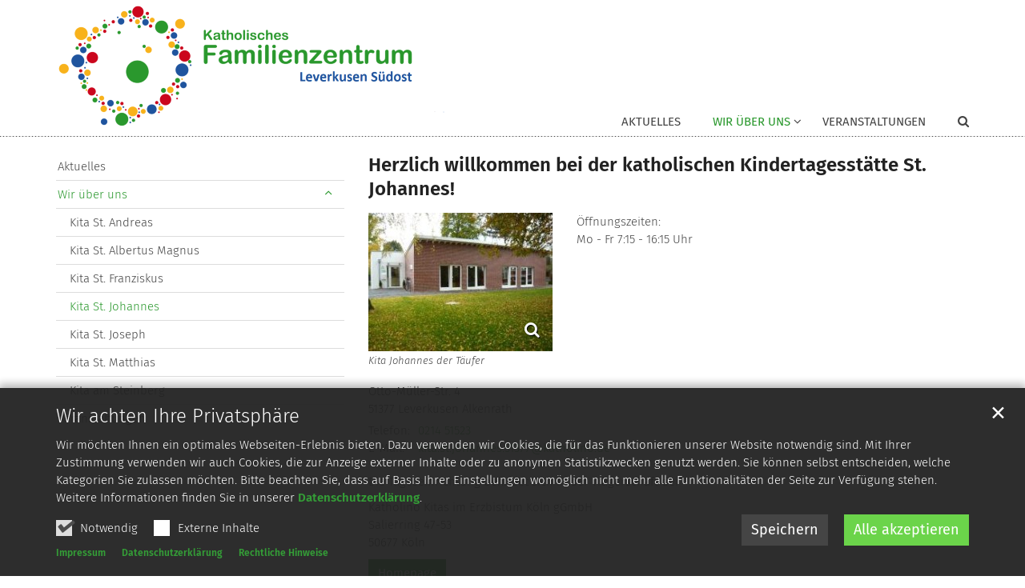

--- FILE ---
content_type: text/html;charset=utf-8
request_url: https://www.lev-suedost.de/ueber-uns/katholisches-familienzentrum/wir-ueber-uns/Kita-St-Johannes/
body_size: 5755
content:
<!DOCTYPE html>
<html lang="de" class="noscript v-standard">
<head>

<noscript><style>html.noscript .hide-noscript { display: none !important; }</style></noscript>
<script>document.documentElement.classList.remove("noscript");document.documentElement.classList.add("hasscript");</script>
<script>mercury = function(){var n=function(){var n=[];return{ready: function(t){n.push(t)},getInitFunctions: function(){return n}}}(),t=function(t){if("function"!=typeof t) return n;n.ready(t)};return t.getInitFunctions=function(){return n.getInitFunctions()},t.ready=function(n){this(n)},t}();var __isOnline=true,__scriptPath="/export/system/modules/alkacon.mercury.theme/js/mercury.js"</script>
<script async src="/export/system/modules/alkacon.mercury.theme/js/mercury.js_520088169.js"></script>
<link rel="canonical" href="https://www.lev-suedost.de/ueber-uns/katholisches-familienzentrum/wir-ueber-uns/Kita-St-Johannes/index.html">

<title>Kita St. Johannes</title>

<meta charset="UTF-8">
<meta http-equiv="X-UA-Compatible" content="IE=edge">

<meta name="viewport" content="width=device-width, initial-scale=1.0, viewport-fit=cover">
<meta name="robots" content="index, follow">
<meta name="revisit-after" content="7 days"><!-- No Eye-Able license found -->
<link rel="stylesheet" href="/export/system/modules/alkacon.mercury.theme/css/awesome-selection.min.css_1967578198.css">
<link rel="stylesheet" href="/export/sites/leverkusen-suedost/ueber-uns/katholisches-familienzentrum/.themes/mercury.min.css_2037018352.css">
<link rel="preload" as="font" type="font/woff2" href="/export/system/modules/alkacon.mercury.theme/fonts/awesome-selection.woff2?v=my-1" crossorigin>
<link rel="apple-touch-icon" sizes="180x180" href="/export/system/modules/alkacon.mercury.theme/img/favicon.png_1737297921.png">
<link rel="icon" type="image/png" sizes="32x32" href="/export/system/modules/alkacon.mercury.theme/img/favicon.png_642975561.png">
<link rel="icon" type="image/png" sizes="16x16" href="/export/system/modules/alkacon.mercury.theme/img/favicon.png_897707255.png">
</head>
<body>

<a class="btn visually-hidden-focusable-fixed" id="skip-to-content" href="#main-content">Zum Inhalt springen</a><div  id="mercury-page" >
<header class="area-header fh header-notfixed lp-l ls-6 pad-sm meta-aside meta-right nav-disp-default nav-right nav-aside fix-compact bc-left has-margin">
<div id="nav-toggle-group"><span id="nav-toggle-label"><button class="nav-toggle-btn" aria-expanded="false" aria-controls="nav-toggle-group"><span class="nav-toggle"><span class="nav-burger">Show / hide navigation</span></span></button></span></div><div class="header-group co-sm-md sticky csssetting"><div class="head notfixed"><div class="head-overlay"></div>
<div class="h-group co-lg-xl"><div class="h-logo p-xs-12 p-lg-6" ><a href="/ueber-uns/katholisches-familienzentrum/start/" class="imglink" title="Zur Startseite">
<div class="header-image image-src-box presized" style="padding-bottom: 28.90095%;" >
<img src="/export/sites/leverkusen-suedost/ueber-uns/katholisches-familienzentrum/.galleries/bilder/kath_FZ_Lev_suedost.png_542661220.png" loading="lazy" sizes="auto, (min-width: 1320px) 630px, (min-width: 1170px) 555px, (min-width: 992px) 466px, (min-width: 744px) 714px, (min-width: 540px) 510px, 100vw" srcset="/export/sites/leverkusen-suedost/ueber-uns/katholisches-familienzentrum/.galleries/bilder/kath_FZ_Lev_suedost.png_1912507354.png 345w, /export/sites/leverkusen-suedost/ueber-uns/katholisches-familienzentrum/.galleries/bilder/kath_FZ_Lev_suedost.png_1033065886.png 466w, /export/sites/leverkusen-suedost/ueber-uns/katholisches-familienzentrum/.galleries/bilder/kath_FZ_Lev_suedost.png_1562360963.png 510w, /export/sites/leverkusen-suedost/ueber-uns/katholisches-familienzentrum/.galleries/bilder/kath_FZ_Lev_suedost.png_920101243.png 555w, /export/sites/leverkusen-suedost/ueber-uns/katholisches-familienzentrum/.galleries/bilder/kath_FZ_Lev_suedost.png_1763084542.png 630w, /export/sites/leverkusen-suedost/ueber-uns/katholisches-familienzentrum/.galleries/bilder/kath_FZ_Lev_suedost.png_1110739550.png 690w, /export/sites/leverkusen-suedost/ueber-uns/katholisches-familienzentrum/.galleries/bilder/kath_FZ_Lev_suedost.png_1914759278.png 714w, /export/sites/leverkusen-suedost/ueber-uns/katholisches-familienzentrum/.galleries/bilder/kath_FZ_Lev_suedost.png_866988217.png 932w, /export/sites/leverkusen-suedost/ueber-uns/katholisches-familienzentrum/.galleries/bilder/kath_FZ_Lev_suedost.png_51129297.png 1020w, /export/sites/leverkusen-suedost/ueber-uns/katholisches-familienzentrum/.galleries/bilder/kath_FZ_Lev_suedost.png_1690358389.png 1110w, /export/sites/leverkusen-suedost/ueber-uns/katholisches-familienzentrum/.galleries/bilder/kath_FZ_Lev_suedost.png_596739088.png 1260w, /export/sites/leverkusen-suedost/ueber-uns/katholisches-familienzentrum/.galleries/bilder/kath_FZ_Lev_suedost.png_1584564803.png 1428w, /export/sites/leverkusen-suedost/ueber-uns/katholisches-familienzentrum/.galleries/bilder/kath_FZ_Lev_suedost.png_542661220.png 1474w" width="1474" height="426" class=" or-ls"
         alt="kath_FZ_Lev_suedost">
</div></a></div><div class="h-info"><div class="h-meta" ></div><div class="h-nav">
<div class="nav-main-container" ><nav class="nav-main-group has-sidelogo ">
<div class="nav-main-mobile-logo"><div class="mobile-logolink">
<div class="img-responsive image-src-box presized" style="padding-bottom: 28.875%;" >
<img src="/export/sites/leverkusen-suedost/ueber-uns/katholisches-familienzentrum/.galleries/bilder/kath_FZ_Lev_suedost.png_1493194654.png" loading="lazy" width="800" height="231" class=" or-ls"
         alt="kath_FZ_Lev_suedost">
</div></div></div>
<ul class="nav-main-items cap-css has-search">
<li class="nav-first">
<a href="/ueber-uns/katholisches-familienzentrum/aktuelles/">Aktuelles</a></li>
<li class="active expand">
<a href="/ueber-uns/katholisches-familienzentrum/wir-ueber-uns/" id="label_e1eafdb5_1" class="nav-label">Wir über uns</a><a href="/ueber-uns/katholisches-familienzentrum/wir-ueber-uns/" role="button" aria-expanded="false" aria-controls="nav_e1eafdb5_1" aria-label="Unterebenen von Wir über uns anzeigen / ausblenden">&nbsp;</a>
<ul class="nav-menu no-mega" id="nav_e1eafdb5_1" aria-label="Wir über uns">
<li><a href="/ueber-uns/katholisches-familienzentrum/wir-ueber-uns/Kita-St-Andreas/">Kita St. Andreas</a></li>
<li><a href="/ueber-uns/katholisches-familienzentrum/wir-ueber-uns/Kita-St-Albertus-Magnus/">Kita St. Albertus Magnus</a></li>
<li><a href="/ueber-uns/katholisches-familienzentrum/wir-ueber-uns/Kita-St-Franziks/">Kita St. Franziskus</a></li>
<li class="active final">
<a href="/ueber-uns/katholisches-familienzentrum/wir-ueber-uns/Kita-St-Johannes/">Kita St. Johannes</a></li>
<li><a href="/ueber-uns/katholisches-familienzentrum/wir-ueber-uns/Kita-St-Joseph/">Kita St. Joseph</a></li>
<li><a href="/ueber-uns/katholisches-familienzentrum/wir-ueber-uns/Kita-St-Matthias/">Kita St. Matthias</a></li>
<li><a href="/ueber-uns/katholisches-familienzentrum/wir-ueber-uns/Kita-am-Steinberg/">Kita am Steinberg</a></li></ul>
</li>
<li class="nav-last">
<a href="/ueber-uns/katholisches-familienzentrum/spalte-links_0001/">Veranstaltungen</a></li>
<li id="nav-main-search" class="expand"><a href="/ueber-uns/katholisches-familienzentrum/suche/" title="Suche" role="button" aria-controls="nav_nav-main-search" aria-expanded="false" id="label_nav-main-search" class="click-direct"><span class="search search-btn ico fa fa-search" aria-hidden="true"></span></a><ul class="nav-menu" id="nav_nav-main-search" aria-labelledby="label_nav-main-search"><li><div class="styled-form search-form"><form action="/ueber-uns/katholisches-familienzentrum/suche/" method="post"><div class="input button"><label for="searchNavQuery" class="sr-only">Suche</label><input id="searchNavQuery" name="q" type="text" autocomplete="off" placeholder='Suchbegriff eingeben' /><button class="btn" type="button" title="Suche" onclick="this.form.submit(); return false;">Los</button></div></form></div></li></ul></li>
</ul>
</nav>
</div></div></div></div></div></div>
</header>

<main class="area-content area-side-main"><div class="container"><div class="row">
<div class="col-lg-8 order-lg-last area-wide" >

<div class="row-12" ><div class="element type-section piece full lay-0 only-heading">
<div class="heading"><h2 class="piece-heading" tabindex="0">Herzlich willkommen bei der katholischen Kindertagesstätte St. Johannes!</h2>
</div></div>
<div class="element type-section piece flex left lay-6 pnh phb pnl phv p-dm p-md-4 p-dd">
<div class="visual rs_skip ori-ls"><div class="image-src-box presized use-ratio zoomer effect-box" data-imagezoom='{ "width": 250, "height": 188, "w": 250, "h": 188, "caption": "%3Cdiv%20class%3D%22title%22%3EKita%20Johannes%20der%20T%C3%A4ufer%3C%2Fdiv%3E", "alt": "Kita%20Johannes%20der%20T%C3%A4ufer", "src": "/export/sites/leverkusen-suedost/.content/.galleries/fz_aden/07-Familienzentrum-Kita-St.-F-Johannes-der-Taeufer.jpg_1931464505.jpg" }'>
<img src="/export/sites/leverkusen-suedost/.content/.galleries/fz_aden/07-Familienzentrum-Kita-St.-F-Johannes-der-Taeufer.jpg_469324541.jpg" loading="lazy" sizes="auto, (min-width: 1320px) 264px, (min-width: 1170px) 230px, (min-width: 992px) 191px, (min-width: 744px) 218px, (min-width: 540px) 510px, 100vw" srcset="/export/sites/leverkusen-suedost/.content/.galleries/fz_aden/07-Familienzentrum-Kita-St.-F-Johannes-der-Taeufer.jpg_446510501.jpg 191w, /export/sites/leverkusen-suedost/.content/.galleries/fz_aden/07-Familienzentrum-Kita-St.-F-Johannes-der-Taeufer.jpg_1364812201.jpg 218w, /export/sites/leverkusen-suedost/.content/.galleries/fz_aden/07-Familienzentrum-Kita-St.-F-Johannes-der-Taeufer.jpg_469324541.jpg 230w" width="250" height="188" class=" animated or-ls"
         alt="Kita Johannes der Täufer" style="aspect-ratio: 250 / 188;"></div>
<div class="subtitle" aria-hidden="true">Kita Johannes der Täufer</div></div><div class="body default"><div class="text"><p>Öffnungszeiten:<br />Mo - Fr 7:15 - 16:15 Uhr</p></div>
</div>
</div>

<div class="detail-page type-contact contact-pers paragraph piece full lay-0 only-text">
<div class="body"><div class="text"><script type="application/ld+json">{"address":{"streetAddress":" Otto-Müller-Str. 4","@type":"PostalAddress","postalCode":"51377 ","addressLocality":"Leverkusen Alkenrath"},"@type":"Person","telephone":"0214 51523","@context":"https://schema.org","email":"kita.st.johannes.51377@katholino.de"}</script><div class="text-box">
<div class="adr " translate="no"><div class="street-address"> Otto-Müller-Str. 4</div><div><span class="postal-code">51377 </span> <span class="locality">Leverkusen Alkenrath</span></div></div><div class="phone tablerow"><span class="icon-label">Telefon:</span><span><a href="tel:021451523" ><span class="tel">0214 51523</span></a></span></div><div class="mail tablerow" ><span class="icon-label">E-Mail:</span><span><a  href="mailto:kita.st.johannes.51377@katholino.de" title="kita.st.johannes.51377@katholino.de"><span class="email">kita.st.johannes.51377@katholino.de</span></a></span></div></div>
</div>
</div>
</div>
<div class="element type-section piece full lay-0 pnh phb phl pnv">
<div class="body default"><div class="text"><p>Die Tageseinrichtung befindet sich in der Trägerschaft der</p>
<p>Katholino Kitas im Erzbistum Köln gGmbH<br />Salierring 47-53<br />50677 Köln</p></div>
</div>
<div class="link"><a href="/" class="btn piece-btn">Homepage</a></div></div>
<div class="element type-section piece full lay-0 only-text">
<div class="body default"><div class="text"><p><strong>Platzangebot:&nbsp;</strong><br />40 Plätze für Kinder von 2 bis 6 Jahren</p></div>
</div>
</div>
<div class="element type-section piece flex left lay-6 pnh phb pnl phv p-dm p-md-4 p-dd">
<div class="visual rs_skip ori-po"><div class="image-src-box presized use-ratio zoomer effect-box" data-imagezoom='{ "width": 1200, "height": 1800, "w": 1200, "h": 1800, "caption": "%3Cdiv%20class%3D%22title%22%3EJennifer%20L%C3%B6wenbr%C3%BCck%2C%20Einrichtungsleitung%3C%2Fdiv%3E%3Cdiv%20class%3D%22copyright%22%3E%26copy%3B%20Lisa%20Aden%3C%2Fdiv%3E", "alt": "Jennifer%20L%C3%B6wenbr%C3%BCck%2C%20Einrichtungsleitung", "src": "/export/sites/leverkusen-suedost/.content/.galleries/fz_aden/Bild-Jennifer.jpg_1386305067.jpg" }'>
<img src="/export/sites/leverkusen-suedost/.content/.galleries/fz_aden/Bild-Jennifer.jpg_425427260.jpg" loading="lazy" sizes="auto, (min-width: 1320px) 264px, (min-width: 1170px) 230px, (min-width: 992px) 191px, (min-width: 744px) 218px, (min-width: 540px) 510px, 100vw" srcset="/export/sites/leverkusen-suedost/.content/.galleries/fz_aden/Bild-Jennifer.jpg_1388181835.jpg 191w, /export/sites/leverkusen-suedost/.content/.galleries/fz_aden/Bild-Jennifer.jpg_1196650836.jpg 218w, /export/sites/leverkusen-suedost/.content/.galleries/fz_aden/Bild-Jennifer.jpg_491700642.jpg 230w, /export/sites/leverkusen-suedost/.content/.galleries/fz_aden/Bild-Jennifer.jpg_1918157312.jpg 264w, /export/sites/leverkusen-suedost/.content/.galleries/fz_aden/Bild-Jennifer.jpg_940221226.jpg 345w, /export/sites/leverkusen-suedost/.content/.galleries/fz_aden/Bild-Jennifer.jpg_500446760.jpg 382w, /export/sites/leverkusen-suedost/.content/.galleries/fz_aden/Bild-Jennifer.jpg_1483871558.jpg 436w, /export/sites/leverkusen-suedost/.content/.galleries/fz_aden/Bild-Jennifer.jpg_762488821.jpg 460w, /export/sites/leverkusen-suedost/.content/.galleries/fz_aden/Bild-Jennifer.jpg_306226908.jpg 510w, /export/sites/leverkusen-suedost/.content/.galleries/fz_aden/Bild-Jennifer.jpg_1363884219.jpg 528w, /export/sites/leverkusen-suedost/.content/.galleries/fz_aden/Bild-Jennifer.jpg_1394461452.jpg 690w, /export/sites/leverkusen-suedost/.content/.galleries/fz_aden/Bild-Jennifer.jpg_2081204134.jpg 1020w, /export/sites/leverkusen-suedost/.content/.galleries/fz_aden/Bild-Jennifer.jpg_425427260.jpg 1200w" width="1200" height="1800" class=" animated or-po"
         alt="Jennifer Löwenbrück, Einrichtungsleitung" style="aspect-ratio: 1200 / 1800;"><div class="copyright image-copyright" aria-hidden="true">&copy; Lisa Aden</div></div>
<div class="subtitle" aria-hidden="true">Jennifer Löwenbrück, Einrichtungsleitung</div></div><div class="body default"><div class="text"><p><strong>Anmeldung</strong></p>
<p>Über das Anmeldeverfahren informiert sie die Einrichtungsleitung<br />Jennifer Löwenbrück gerne persönlich. Tag der offenen Türe für Neuanmeldungen findet am Montag, 16.03.2026 von 16:15-18:00 Uhr statt.</p>
<p>Unsere Aufnahmekriterien sind:</p>
<p>1. Geschwisterkinder (beide Kinder in der Einrichtung)</p>
<p>2. Konfession und Pfarrgemeindezugehörigkeit</p>
<p>3. Einrichtungsbezogene Kriterien</p>
<p>&nbsp;</p></div>
</div>
</div>
<div class="element type-section piece full lay-0 phh phb pnl pnv">
<div class="heading"><h2 class="piece-heading" tabindex="0">Konzeption der Kita St. Johannes</h2>
</div><div class="body default"><div class="text"><p>Die Konzeption der Kita wird aktuell überarbeitet.</p></div>
</div>
</div>
<div class="element type-section piece full lay-0 phh phl pnv">
<div class="heading"><h2 class="piece-heading" tabindex="0">Schutzkonzept der Kita</h2>
</div><div class="link"><a href="/export/sites/leverkusen-suedost/.content/.galleries/fz/2023_02_Einrichtungsspeziefisches_Kinderschutzkonzept_Johannes-der-Taeufer.pdf" class="btn piece-btn" target="_blank" rel="noopener">Schutzkonzept</a></div></div>
<div class="element type-section piece full lay-0 phh phb phl pnv">
<div class="heading"><h2 class="piece-heading" tabindex="0">Anmeldeformular unserer Kita</h2>
</div><div class="body default"><div class="text"><p>Sie können das Formular online ausfüllen und uns per Mail senden, oder ausdrucken und in unseren Briefkasten an der Kita werfen.</p>
<p>Hier finden Sie das Anmeldeformular unserer Kita:</p></div>
</div>
<div class="link"><a href="/export/sites/leverkusen-suedost/.content/.galleries/fz/2023_Anmeldeformular_-StJdT.pdf" class="btn piece-btn" target="_blank" rel="noopener">Anmeldeformular Kita St.Johannes der Täufer</a></div></div>
<div class="element type-section piece full lay-0 phh phb phl pnv">
<div class="heading"><h2 class="piece-heading" tabindex="0">Förderverein der Kita St. Johannes der Täufer</h2>
</div><div class="body default"><div class="text"><p>Hier finden Sie Infos zu unserem Fördervereins, sowie den Antrag auf Mitgliedschaft:</p>
<p>&nbsp;</p></div>
</div>
<div class="link"><a href="/export/sites/leverkusen-suedost/.content/.galleries/fz/Flyer_Foerderverein.pdf" class="btn piece-btn" target="_blank" rel="noopener">Flyer unseres Fördervereins</a></div></div>
</div>
</div>
<aside class="col-lg-4 order-lg-first area-narrow" >

<div class="side-group" >
<nav class="element type-nav-side pivot hidden-xs-sm-md">
<ul class="nav-side">
<li><a href="/ueber-uns/katholisches-familienzentrum/aktuelles/">Aktuelles</a></li>
<li class="currentpage"><a href="/ueber-uns/katholisches-familienzentrum/wir-ueber-uns/" id="label_5835de23_1" class="nav-label" >Wir über uns</a><a href="/ueber-uns/katholisches-familienzentrum/wir-ueber-uns/" role="button" data-bs-toggle="collapse" data-bs-target="#nav_5835de23_1" aria-expanded="true" class="collapse show" aria-controls="nav_5835de23_1" aria-label="Unterebenen von Wir über uns anzeigen / ausblenden">&nbsp;</a>
<ul class="collapse show"  id="nav_5835de23_1" aria-label="Wir über uns"><li><a href="/ueber-uns/katholisches-familienzentrum/wir-ueber-uns/Kita-St-Andreas/">Kita St. Andreas</a></li>
<li><a href="/ueber-uns/katholisches-familienzentrum/wir-ueber-uns/Kita-St-Albertus-Magnus/">Kita St. Albertus Magnus</a></li>
<li><a href="/ueber-uns/katholisches-familienzentrum/wir-ueber-uns/Kita-St-Franziks/">Kita St. Franziskus</a></li>
<li class="currentpage final"><a href="/ueber-uns/katholisches-familienzentrum/wir-ueber-uns/Kita-St-Johannes/">Kita St. Johannes</a></li>
<li><a href="/ueber-uns/katholisches-familienzentrum/wir-ueber-uns/Kita-St-Joseph/">Kita St. Joseph</a></li>
<li><a href="/ueber-uns/katholisches-familienzentrum/wir-ueber-uns/Kita-St-Matthias/">Kita St. Matthias</a></li>
<li><a href="/ueber-uns/katholisches-familienzentrum/wir-ueber-uns/Kita-am-Steinberg/">Kita am Steinberg</a></li></ul>
</li>
<li><a href="/ueber-uns/katholisches-familienzentrum/spalte-links_0001/">Veranstaltungen</a></li>
</ul>
</nav>
</div>
</aside>
</div></div></main>

<footer class="area-foot"><div class="topfoot">
<div class="container area-wide" >
<div class="row">
<div class="col-lg-4 flex-col" >
<div class="detail-page type-contact contact-org compact paragraph piece full lay-0 phh phb pnl pnv">
<div class="heading"><h3 class="piece-heading" tabindex="0">Kontakt</h3>
</div><div class="body"><div class="text"><script type="application/ld+json">{"image":"https://www.lev-suedost.de/system/shared/mercury/bistuemer/.galleries/beispielbilder/kirche_16.jpg?__scale=w:1600,h:1200,c:transparent","@type":"Organization","name":"Kath. Familienzentrum Lev Südost","@context":"https://schema.org","email":"info@kath-fz-lev-suedost.de"}</script><div class="text-box">
<h4 class="fn n" tabindex="0" translate="no">Kath. Familienzentrum Lev Südost</h4>
<div class="adr " translate="no"></div><div class="mail tablerow" ><span class="icon-label">E-Mail:</span><span><a  href="mailto:info@kath-fz-lev-suedost.de" title="info@kath-fz-lev-suedost.de"><span class="email">info@kath-fz-lev-suedost.de</span></a></span></div><div class="note bottom description"><p>kath-fz-lev-suedost.de</p></div></div>
</div>
</div>
</div>
</div>
<div class="col-lg-4 flex-col" >
<div class="element type-linksequence pivot ls-bullets custom-icon">
<h3 class="heading" tabindex="0">Verlinkungen</h3>
<ul ><li class="ls-li fa-angle-double-right"><a href="/ueber-uns/familienzentrum" target="_blank" rel="noopener"><span class="ls-item"><span>Familienzentrum-Schlebusch</span></span></a></li><li class="ls-li fa-angle-double-right"><a href="/"><span class="ls-item"><span>Seelsorgebereich Leverkusen Südost</span></span></a></li></ul></div>
</div>
<div class="col-lg-4 flex-col" ></div>
</div>
</div></div><div class="subfoot no-external">
<div class="container area-wide" >

<div class="row-12" >
<div class="element type-linksequence pivot ls-row no-icon">
<ul ><li class="ls-li"><span class="ls-item"><span>&copy; Kath. Familienzentrum  Lev-Süd-Ost</span></span></li><li class="ls-li"><a href="/ueber-uns/katholisches-familienzentrum/impressum/"><span class="ls-item"><span>Impressum</span></span></a></li><li class="ls-li"><a href="/ueber-uns/katholisches-familienzentrum/impressum/datenschutz/"><span class="ls-item"><span>Datenschutzerklärung</span></span></a></li><li class="ls-li"><a href="/ueber-uns/katholisches-familienzentrum/impressum/rechtliche-hinweise/"><span class="ls-item"><span>Rechtliche Hinweise</span></span></a></li></ul></div>
</div>
</div></div></footer>
</div>

<oc-div id="template-info" data-info='{"googleApiKey":"AIzaSyB0zKr6GfgtotgJcGJQAHx7qXbi2wNAWeU ","osmApiKey":"VPnD2rAVFBQZSCFL5X6X","osmSpriteUrl":"/handleStatic/v1564057254v/osm/sprite","googleApiKeyWorkplace":"AIzaSyB28TP7fmyGdFFnwy_YZY1k30hKpTSrBqE","iconConfig":"L2V4cG9ydC9zeXN0ZW0vbW9kdWxlcy9hbGthY29uLm1lcmN1cnkudGhlbWUvaWNvbnMvZmEvYXQuc3Zn","fullIcons":"L2V4cG9ydC9zeXN0ZW0vbW9kdWxlcy9hbGthY29uLm1lcmN1cnkudGhlbWUvY3NzL2F3ZXNvbWUtZnVsbC5taW4uY3NzXzE5Njc1NzgxOTkuY3Nz","editMode":"false","project":"online","context":"/","locale":"de"}'>
<oc-div id="template-grid-info"></oc-div></oc-div>
<div id="topcontrol" tabindex="0"></div>

<div id="fixed-bottom-bar">

<div id="privacy-policy-link-settings" class="fixed-bottom-bar-item"></div>
</div>

<div id="privacy-policy-placeholder"></div><div id="privacy-policy-banner" class="pp-banner" data-banner='{"root":"L3NpdGVzL2xldmVya3VzZW4tc3VlZG9zdA==","page":"L3VlYmVyLXVucy9rYXRob2xpc2NoZXMtZmFtaWxpZW56ZW50cnVtL3dpci11ZWJlci11bnMvS2l0YS1TdC1Kb2hhbm5lcy9pbmRleC5odG1s","policy":"L3NoYXJlZC9sZWdhbC9tZXJjdXJ5LWRlZmF1bHQtcG9saWN5LnhtbA=="}'></div>
<noscript><div id="privacy-policy-banner-noscript" class="pp-banner"><div class=banner><div class="container"><div class="message">JavaScript ist deaktiviert!</div></div></div></div></noscript>
</body>
</html>